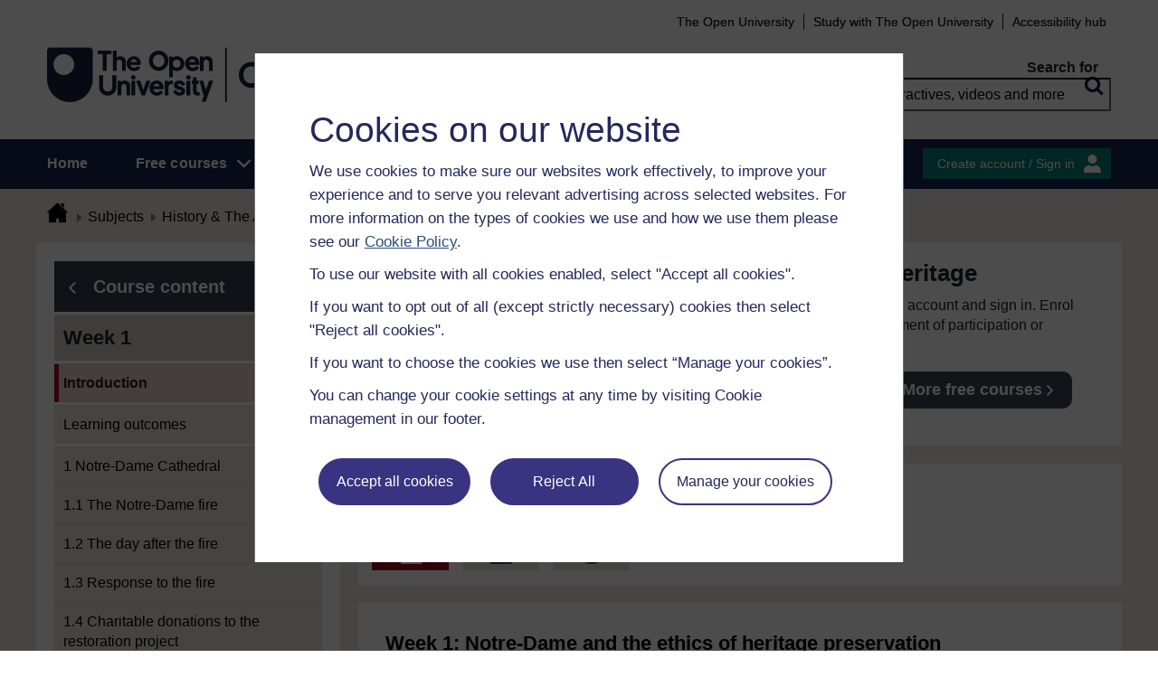

--- FILE ---
content_type: text/html; charset=utf-8
request_url: https://www.open.edu/openlearn/mod/oucontent/view.php?id=103626
body_size: 17521
content:
<!DOCTYPE html>

<html  dir="ltr" lang="en" xml:lang="en">
    <head>
        <title>The ethics of cultural heritage: Week 1: Introduction | OpenLearn - Open University</title>
        <meta http-equiv="X-UA-Compatible" content="IE=edge" /><meta name="identifier" content="HIW_1" /><meta name="viewport" content="width=device-width" /><meta property="og:site_name" content="Open Learning" /><meta property="og:title" content="The ethics of cultural heritage" /><meta property="og:type" content="Article" /><meta property="og:url" content="https://www.open.edu/openlearn/mod/oucontent/view.php?id=103626" /><meta property="og:description" content="This free course, The ethics of cultural heritage, provides the basic theory
behind the protection of cultural property in war zones and is presented in three parts: the protection of cultural ..." /><meta property="og:image" content="https://www.open.edu/openlearn/pluginfile.php/2469772/tool_ocwmanage/image/0/hiw_1_OLHP_786x400.jpg" /><meta property="twitter:card" content="Summary" /><meta property="twitter:title" content="The ethics of cultural heritage" /><meta property="twitter:description" content="This free course, The ethics of cultural heritage, provides the basic theory
behind the protection of cultural property in war zones and is presented in three parts: the protection of cultural ..." /><meta property="twitter:image" content="https://www.open.edu/openlearn/pluginfile.php/2469772/tool_ocwmanage/image/0/hiw_1_OLHP_786x400.jpg" />
        <meta http-equiv="Content-Type" content="text/html; charset=utf-8" />
<meta name="keywords" property="schema:keywords" content="moodle, The ethics of cultural heritage | OpenLearn" />
<link rel="stylesheet" type="text/css" href="https://www.open.edu/openlearn/theme/yui_combo.php?3.18.1/cssreset/cssreset-min.css&amp;3.18.1/cssfonts/cssfonts-min.css&amp;3.18.1/cssgrids/cssgrids-min.css&amp;3.18.1/cssbase/cssbase-min.css" /><link rel="stylesheet" type="text/css" href="https://www.open.edu/openlearn/theme/yui_combo.php?rollup/3.18.1/yui-moodlesimple-min.css" /><script id="firstthemesheet" type="text/css">/** Required in order to fix style inclusion problems in IE with YUI **/</script><link rel="stylesheet" type="text/css" href="https://www.open.edu/openlearn/theme/styles.php/openlearnng/1764755649_1764757457/all" />
<link rel="stylesheet" type="text/css" href="https://www.open.edu/openlearn/theme/openlearnng/style/course-modules.min.css" />
<link rel="stylesheet" type="text/css" href="https://www.open.edu/openlearn/theme/openlearnng/style/theme-cassiecookiewidget.css" />
<link rel="stylesheet" type="text/css" href="https://www.open.edu/openlearn/theme/openlearnng/style/user_tours.css" />
<script>
//<![CDATA[
var M = {}; M.yui = {};
M.pageloadstarttime = new Date();
M.cfg = {"wwwroot":"https:\/\/www.open.edu\/openlearn","apibase":"https:\/\/www.open.edu\/openlearn\/r.php\/api","homeurl":{},"sesskey":"F0ySgtesRN","sessiontimeout":"7200","sessiontimeoutwarning":"1200","themerev":"1764755649","slasharguments":1,"theme":"openlearnng","iconsystemmodule":"core\/icon_system_fontawesome","jsrev":"1764755649","admin":"admin","svgicons":true,"usertimezone":"Europe\/London","language":"ocw","courseId":6161,"courseContextId":1686363,"contextid":1749544,"contextInstanceId":103626,"langrev":1764755649,"templaterev":"1764755649","siteId":1,"userId":1};var yui1ConfigFn = function(me) {if(/-skin|reset|fonts|grids|base/.test(me.name)){me.type='css';me.path=me.path.replace(/\.js/,'.css');me.path=me.path.replace(/\/yui2-skin/,'/assets/skins/sam/yui2-skin')}};
var yui2ConfigFn = function(me) {var parts=me.name.replace(/^moodle-/,'').split('-'),component=parts.shift(),module=parts[0],min='-min';if(/-(skin|core)$/.test(me.name)){parts.pop();me.type='css';min=''}
if(module){var filename=parts.join('-');me.path=component+'/'+module+'/'+filename+min+'.'+me.type}else{me.path=component+'/'+component+'.'+me.type}};
YUI_config = {"debug":false,"base":"https:\/\/www.open.edu\/openlearn\/lib\/yuilib\/3.18.1\/","comboBase":"https:\/\/www.open.edu\/openlearn\/theme\/yui_combo.php?","combine":true,"filter":null,"insertBefore":"firstthemesheet","groups":{"yui2":{"base":"https:\/\/www.open.edu\/openlearn\/lib\/yuilib\/2in3\/2.9.0\/build\/","comboBase":"https:\/\/www.open.edu\/openlearn\/theme\/yui_combo.php?","combine":true,"ext":false,"root":"2in3\/2.9.0\/build\/","patterns":{"yui2-":{"group":"yui2","configFn":yui1ConfigFn}}},"moodle":{"name":"moodle","base":"https:\/\/www.open.edu\/openlearn\/theme\/yui_combo.php?m\/1764755649\/","combine":true,"comboBase":"https:\/\/www.open.edu\/openlearn\/theme\/yui_combo.php?","ext":false,"root":"m\/1764755649\/","patterns":{"moodle-":{"group":"moodle","configFn":yui2ConfigFn}},"filter":null,"modules":{"moodle-core-handlebars":{"condition":{"trigger":"handlebars","when":"after"}},"moodle-core-maintenancemodetimer":{"requires":["base","node"]},"moodle-core-notification":{"requires":["moodle-core-notification-dialogue","moodle-core-notification-alert","moodle-core-notification-confirm","moodle-core-notification-exception","moodle-core-notification-ajaxexception"]},"moodle-core-notification-dialogue":{"requires":["base","node","panel","escape","event-key","dd-plugin","moodle-core-widget-focusafterclose","moodle-core-lockscroll"]},"moodle-core-notification-alert":{"requires":["moodle-core-notification-dialogue"]},"moodle-core-notification-confirm":{"requires":["moodle-core-notification-dialogue"]},"moodle-core-notification-exception":{"requires":["moodle-core-notification-dialogue"]},"moodle-core-notification-ajaxexception":{"requires":["moodle-core-notification-dialogue"]},"moodle-core-actionmenu":{"requires":["base","event","node-event-simulate"]},"moodle-core-chooserdialogue":{"requires":["base","panel","moodle-core-notification"]},"moodle-core-dragdrop":{"requires":["base","node","io","dom","dd","event-key","event-focus","moodle-core-notification"]},"moodle-core-blocks":{"requires":["base","node","io","dom","dd","dd-scroll","moodle-core-dragdrop","moodle-core-notification"]},"moodle-core-lockscroll":{"requires":["plugin","base-build"]},"moodle-core-event":{"requires":["event-custom"]},"moodle-core_availability-form":{"requires":["base","node","event","event-delegate","panel","moodle-core-notification-dialogue","json"]},"moodle-course-dragdrop":{"requires":["base","node","io","dom","dd","dd-scroll","moodle-core-dragdrop","moodle-core-notification","moodle-course-coursebase","moodle-course-util"]},"moodle-course-util":{"requires":["node"],"use":["moodle-course-util-base"],"submodules":{"moodle-course-util-base":{},"moodle-course-util-section":{"requires":["node","moodle-course-util-base"]},"moodle-course-util-cm":{"requires":["node","moodle-course-util-base"]}}},"moodle-course-management":{"requires":["base","node","io-base","moodle-core-notification-exception","json-parse","dd-constrain","dd-proxy","dd-drop","dd-delegate","node-event-delegate"]},"moodle-course-categoryexpander":{"requires":["node","event-key"]},"moodle-form-shortforms":{"requires":["node","base","selector-css3","moodle-core-event"]},"moodle-form-dateselector":{"requires":["base","node","overlay","calendar"]},"moodle-question-searchform":{"requires":["base","node"]},"moodle-question-chooser":{"requires":["moodle-core-chooserdialogue"]},"moodle-availability_completion-form":{"requires":["base","node","event","moodle-core_availability-form"]},"moodle-availability_coursecompleted-form":{"requires":["base","node","event","moodle-core_availability-form"]},"moodle-availability_dar-form":{"requires":["base","node","event","moodle-core_availability-form"]},"moodle-availability_date-form":{"requires":["base","node","event","io","moodle-core_availability-form"]},"moodle-availability_grade-form":{"requires":["base","node","event","moodle-core_availability-form"]},"moodle-availability_group-form":{"requires":["base","node","event","moodle-core_availability-form"]},"moodle-availability_grouping-form":{"requires":["base","node","event","moodle-core_availability-form"]},"moodle-availability_mobileapp-form":{"requires":["base","node","event","moodle-core_availability-form"]},"moodle-availability_otheractivity-form":{"requires":["base","node","event","moodle-core_availability-form"]},"moodle-availability_profile-form":{"requires":["base","node","event","moodle-core_availability-form"]},"moodle-mod_assign-history":{"requires":["node","transition"]},"moodle-mod_customcert-rearrange":{"requires":["dd-delegate","dd-drag"]},"moodle-mod_forumng-savecheck":{"requires":["base","node","io","moodle-core-notification-alert"]},"moodle-mod_quiz-quizbase":{"requires":["base","node"]},"moodle-mod_quiz-toolboxes":{"requires":["base","node","event","event-key","io","moodle-mod_quiz-quizbase","moodle-mod_quiz-util-slot","moodle-core-notification-ajaxexception"]},"moodle-mod_quiz-dragdrop":{"requires":["base","node","io","dom","dd","dd-scroll","moodle-core-dragdrop","moodle-core-notification","moodle-mod_quiz-quizbase","moodle-mod_quiz-util-base","moodle-mod_quiz-util-page","moodle-mod_quiz-util-slot","moodle-course-util"]},"moodle-mod_quiz-modform":{"requires":["base","node","event"]},"moodle-mod_quiz-util":{"requires":["node","moodle-core-actionmenu"],"use":["moodle-mod_quiz-util-base"],"submodules":{"moodle-mod_quiz-util-base":{},"moodle-mod_quiz-util-slot":{"requires":["node","moodle-mod_quiz-util-base"]},"moodle-mod_quiz-util-page":{"requires":["node","moodle-mod_quiz-util-base"]}}},"moodle-mod_quiz-autosave":{"requires":["base","node","event","event-valuechange","node-event-delegate","io-form","datatype-date-format"]},"moodle-mod_quiz-questionchooser":{"requires":["moodle-core-chooserdialogue","moodle-mod_quiz-util","querystring-parse"]},"moodle-message_airnotifier-toolboxes":{"requires":["base","node","io"]},"moodle-report_eventlist-eventfilter":{"requires":["base","event","node","node-event-delegate","datatable","autocomplete","autocomplete-filters"]},"moodle-report_loglive-fetchlogs":{"requires":["base","event","node","io","node-event-delegate"]},"moodle-gradereport_history-userselector":{"requires":["escape","event-delegate","event-key","handlebars","io-base","json-parse","moodle-core-notification-dialogue"]},"moodle-qbank_editquestion-chooser":{"requires":["moodle-core-chooserdialogue"]},"moodle-tool_lp-dragdrop-reorder":{"requires":["moodle-core-dragdrop"]},"moodle-assignfeedback_editpdf-editor":{"requires":["base","event","node","io","graphics","json","event-move","event-resize","transition","querystring-stringify-simple","moodle-core-notification-dialog","moodle-core-notification-alert","moodle-core-notification-warning","moodle-core-notification-exception","moodle-core-notification-ajaxexception"]}}},"gallery":{"name":"gallery","base":"https:\/\/www.open.edu\/openlearn\/lib\/yuilib\/gallery\/","combine":true,"comboBase":"https:\/\/www.open.edu\/openlearn\/theme\/yui_combo.php?","ext":false,"root":"gallery\/1764755649\/","patterns":{"gallery-":{"group":"gallery"}}}},"modules":{"core_filepicker":{"name":"core_filepicker","fullpath":"https:\/\/www.open.edu\/openlearn\/lib\/javascript.php\/1764755649\/repository\/filepicker.js","requires":["base","node","node-event-simulate","json","async-queue","io-base","io-upload-iframe","io-form","yui2-treeview","panel","cookie","datatable","datatable-sort","resize-plugin","dd-plugin","escape","moodle-core_filepicker","moodle-core-notification-dialogue"]},"core_comment":{"name":"core_comment","fullpath":"https:\/\/www.open.edu\/openlearn\/lib\/javascript.php\/1764755649\/comment\/comment.js","requires":["base","io-base","node","json","yui2-animation","overlay","escape"]}},"logInclude":[],"logExclude":[],"logLevel":null};
M.yui.loader = {modules: {}};

//]]>
</script>
<link rel="alternate" type="application/rdf+xml" title="Week 1: Notre-Dame and the ethics of heritage preservation" href="https://www.open.edu/openlearn/mod/oucontent/view.php?id=103626&amp;format=rdf" /><link rel="shortcut icon" href="https://www.open.edu/openlearn/theme/image.php/openlearnng/theme_openlearnng/1764755649/favicons/favicon16" type="image/x-icon">
<link rel="icon" href="https://www.open.edu/openlearn/theme/image.php/openlearnng/theme_openlearnng/1764755649/favicons/favicon48" sizes="48x48">
<link rel="icon" href="https://www.open.edu/openlearn/theme/image.php/openlearnng/theme_openlearnng/1764755649/favicons/favicon96" sizes="96x96">
<link rel="icon" href="https://www.open.edu/openlearn/theme/image.php/openlearnng/theme_openlearnng/1764755649/favicons/favicon144" sizes="144x144">
        <script type="text/javascript" src="https://www.open.edu/openlearn/theme/openlearnng/js/includes/ou-header.js"></script><script type="text/javascript">if (typeof window.ou_sitestat=='function')ou_sitestat()</script><script>
var olcookies = {
    getCookie : (cookieName)  => {
		var name = cookieName + "=";
		var ca = document.cookie.split(';');
		for (var i = 0; i < ca.length; i++) {
			var c = ca[i].trim();
			if ((c.indexOf(name)) == 0) {
				console.log("found");
				return c.substr(name.length);
			}

		}
		console.log("not found");
		return null;
    }
};	
</script>

<!-- Google Tag Manager -->
<script>(function(w,d,s,l,i){w[l]=w[l]||[];w[l].push({'gtm.start':
new Date().getTime(),event:'gtm.js'});var f=d.getElementsByTagName(s)[0],
j=d.createElement(s),dl=l!='dataLayer'?'&l='+l:'';j.async=true;j.src=
'https://sgtm.open.ac.uk/gtm.js?id='+i+dl;f.parentNode.insertBefore(j,f);
})(window,document,'script','dataLayer','GTM-PPS2SH');</script>
<!-- End Google Tag Manager -->  <!-- Facebook Pixel Code -->
<script>
if (olcookies.getCookie('OLPersonalisationCookie') === 'Yes') {

    !function(f,b,e,v,n,t,s){if(f.fbq)return;n=f.fbq=function(){n.callMethod?
      n.callMethod.apply(n,arguments):n.queue.push(arguments)};if(!f._fbq)f._fbq=n;
      n.push=n;n.loaded=!0;n.version='2.0';n.queue=[];t=b.createElement(e);t.async=!0;
      t.src=v;s=b.getElementsByTagName(e)[0];s.parentNode.insertBefore(t,s)}(window,
      document,'script','https://connect.facebook.net/en_US/fbevents.js');

    fbq('init', '431808447194984'); // Insert your pixel ID here.
    fbq('track', 'PageView');
}
</script>
<!-- DO NOT MODIFY -->
<!-- End Facebook Pixel Code -->
        
        <script>(function(){const a="30",b="36",c="CassieSubmittedConsent",d=document;d.addEventListener(c,function(e){if(e){let f=e.detail;for(let i=0;i<f.length;i++){let g=f[i];if(g.channelId==a&&g.statementId==b&&g.isOptIn===true){if(typeof window.dataLayer!=="undefined"){window.dataLayer.push({event:"analytics-consent-given"})}}}}},!0)})();(function(){const a=window.location.pathname,b=a.endsWith("/openlearn/index.php")||a==="/openlearn/index.php",c=new URLSearchParams(window.location.search),d=c.get("wrlo");if(!b||!d)return;const e=()=>{const f=document.cookie.split(";").reduce((g,h)=>{let [i,...j]=h.trim().split("=");g[i]=j.join("=");return g},{}),k=Object.keys(f).find(l=>l.startsWith("SyrenisCookieFormConsent")),m=Object.keys(f).find(l=>l.startsWith("SyrenisCookieConsentDate"));if(!k||!m)return;const n=f[k],o=f[m],p=parseInt(o,10);if(isNaN(p)||p>=Date.now())return;let q=decodeURIComponent(d),r=window.location.origin,s=r+q;clearInterval(t),window.location.href=s};const t=setInterval(e,1000)})();</script>
<script src="https://cscript-cdn-irl.cassiecloud.com/loader.js"></script>
<script>var cassieSettings={widgetProfileId:3,languageCode:"",licenseKey:"E5C43C03-1803-4AA5-99AD-16D40EAF2622",region:"irl",environment:"production"};window.CassieWidgetLoader=new CassieWidgetLoaderModule(cassieSettings);</script>
    </head>
    <body class="format-studyplan oucontent-hq  path-mod path-mod-oucontent chrome dir-ltr lang-ocw yui-skin-sam yui3-skin-sam www-open-edu--openlearn pagelayout-standard course-6161 context-1749544 cmid-103626 cm-type-oucontent category-15 theme ocwmanage-type-course ou-variant-ouice  not-logged-in ocwmanage-type-course-unit" prefix="schema: http://schema.org/" typeof="http://schema.org/WebPage" id="page-mod-oucontent-view" data-lang="ocw">
        <noscript><img height="1" width="1" style="display:none" alt="" src="https://www.facebook.com/tr?id=431808447194984&ev=PageView&noscript=1"/></noscript>
        <div class="top_wrapper">
            <div>
    <a class="visually-hidden-focusable" href="#maincontent">Skip to main content</a>
</div><script src="https://www.open.edu/openlearn/lib/javascript.php/1764755649/lib/polyfills/polyfill.js"></script>
<script src="https://www.open.edu/openlearn/theme/yui_combo.php?rollup/3.18.1/yui-moodlesimple-min.js"></script><script src="https://www.open.edu/openlearn/lib/javascript.php/1764755649/lib/javascript-static.js"></script>
<script>
//<![CDATA[
document.body.className += ' jsenabled';
//]]>
</script>


<!-- Google Tag Manager (noscript) -->
<noscript><iframe src=https://sgtm.open.ac.uk/ns.html?id=GTM-PPS2SH
height="0" width="0" style="display:none;visibility:hidden"></iframe></noscript>
<!-- End Google Tag Manager (noscript) -->
            <script>
                //<![CDATA[
                document.body.className += ' jsenabled';
                var courseoverviewurl = "https://www.open.edu/openlearn/history-the-arts/the-ethics-cultural-heritage/content-section-overview",
                        facebookappid = "725303974586022",
                        googleappid = "",
                        olngcourseid = "6161";
                //]]>
            </script>
        </div>
        <div id="wrapper">
            <div id="main_wrapper">
                <div class="header-wrapper">
                    <div class="top_nav_right mobile">
                        <ul>
                            <li class="first">
                                <a href="https://www.open.ac.uk" target="_blank">The Open University</a>
                            </li>
                            <li class="moodule-logined">
                                <a href="https://about.open.ac.uk/strategy-and-policies/policies-and-statements/website-accessibility-open-university" target="_blank">
                                    Accessibility hub
                                </a>
                            </li>
                            <li class="userinfo moodule-logined"><span>Guest user  </span> / <a href="https://www.open.edu/openlearn/local/ocwcontroller/logout.php?url=https%3A%2F%2Fwww.open.edu%2Fopenlearn%2Fmod%2Foucontent%2Fview.php%3Fid%3D103626" class="ou_silver openlearnng_signin_signout sign_out_button">Sign out</a></li>
                            <li class="moodule-not-login"><a href="https://www.open.ac.uk/courses" target="_blank">Study with The Open University</a></li>
                            <li class="moodule-not-login">
                                <a href="https://about.open.ac.uk/strategy-and-policies/policies-and-statements/website-accessibility-open-university" target="_blank">
                                    Accessibility hub
                                </a>
                            </li>                        </ul>
                    </div>
                    <div class="mobile-banner">
                        <div class="banner-header waiting-js d-none" data-server-time="1768886311" data-from="0" data-until="0">
    <div class="banner-header-inner">
        <div class="container clearfix">
            <a class="btn-close btn-close-banner-header
                emulate-link-focus" tabindex="0">Close</a>
            <p>OpenLearn will be unavailable from 8am to 10.30am on Wednesday 3 December due to scheduled maintenance.</p>
        </div>
    </div>
</div>
                    </div>
                    <div class="header_content">
                        <div class="scroll_header">
                            <div id="top_header" class="ousearch-noindex" data-menutoggle="Menu toggle">
                                <aside class="container clearfix" aria-label="Header link">
                                    <a id="ou-skip" href="#ou-content">Skip to content</a>
                                    <ul id="sbhsnavigation">
                                        <li class="first">
                                            <a href="https://www.open.ac.uk" target="_blank">The Open University</a>
                                        </li>
                                        <li class="moodule-logined">
                                            <a href="https://about.open.ac.uk/strategy-and-policies/policies-and-statements/website-accessibility-open-university" target="_blank">
                                                Accessibility hub
                                            </a>
                                        </li>
                                        <li class="userinfo moodule-logined"><span>Guest user  </span> / <a href="https://www.open.edu/openlearn/local/ocwcontroller/logout.php?url=https%3A%2F%2Fwww.open.edu%2Fopenlearn%2Fmod%2Foucontent%2Fview.php%3Fid%3D103626" class="ou_silver openlearnng_signin_signout sign_out_button">Sign out</a></li>
                                        <li class="moodule-not-login"><a href="https://www.open.ac.uk/courses" target="_blank">Study with The Open University</a></li>
                                        <li class="moodule-not-login">
                                            <a href="https://about.open.ac.uk/strategy-and-policies/policies-and-statements/website-accessibility-open-university" target="_blank">
                                                Accessibility hub
                                            </a>
                                        </li>                                    </ul>
                                </aside>
                            </div>
                            <div class="banner-header waiting-js d-none" data-server-time="1768886311" data-from="0" data-until="0">
    <div class="banner-header-inner">
        <div class="container clearfix">
            <a class="btn-close btn-close-banner-header
                emulate-link-focus" tabindex="0">Close</a>
            <p>OpenLearn will be unavailable from 8am to 10.30am on Wednesday 3 December due to scheduled maintenance.</p>
        </div>
    </div>
</div>
                            <header id="main_header" class="container ousearch-noindex" aria-label="Site header">
                                <div class="row g-0">
                                    <div class="col-lg-7 logo-images">
                                        <div class="main-logo">
                                            <a href="https://www.open.edu/openlearn" title="OpenLearn" rel="home" class="logo-main"> </a>
                                        </div>                                    </div>
                                    <div class="col-lg-5 float-end search_box_wrapper">
                                        <div class="main_search">
                                            <form role="search" aria-label="Free courses, interactives, videos" aria-labelledby="main_search_header_label" method="GET"  name="main_search_form" action="https://www.open.edu/openlearn/search-results">
                                                <fieldset>
                                                    <span id="main_search_header_label" class="sr-only">header search</span>
                                                    <label for="main_search_text_header"
                                                           class="main_search_label">Search for</label>
                                                    <input type="text" id="main_search_text_header" class="main_search_text" name="as_q" placeholder="Free courses, interactives, videos and more" value=""/>
                                                    <input type="hidden" name="action" value="1"/>
                                                    <button type="submit" class="search icon-search" title="Search">
                                                        <span>Search</span>
                                                    </button>
                                                </fieldset>
                                            </form>
                                        </div>
                                    </div>
                                </div>
                            </header>
                            <div id="nav-bar" class="clearfix">
                                <div class="container">
                                    <nav aria-label="Main site" id="mainMenu-left" class="mainMenu">
                                        <ul class="mainMenuList mb-menu">
                                            <li class="menu first"><a class="menu-link" href="https://www.open.edu/openlearn">Home</a></li>
                                            <li class="menu dropdown-header">
                                                <a role="button" class="menu-link" href="https://www.open.edu/openlearn/free-courses/full-catalogue">Free courses</a>
                                                <button class="dropdown-toggle" type="button" aria-expanded="false" tabindex="-1">
                                                    <span class="icons icon-DownArrow"></span>
                                                </button>
                                                <ul class="dropdown-menu subMenuList">
                                                    <li class="menu"><a class="menu-sub-link" href="https://www.open.edu/openlearn/free-courses/full-catalogue"><span>All our free courses</span></a></li>
                                                    <li class="menu"><a class="menu-sub-link" href="https://www.open.edu/openlearn/badged-courses"><span>Badged courses</span></a></li>
                                                    <li class="menu"><a class="menu-sub-link" href="https://www.open.edu/openlearn/about-openlearn/try"><span>Why study a free course on OpenLearn?</span></a></li>
                                                    <li class="menu"><a class="menu-sub-link" href="https://www.open.edu/openlearn/free-courses/advantages-signing-on-free-course"><span>Advantages of enrolling on a free course</span></a>
                                                    </li>
                                                    <li class="menu"><a class="menu-sub-link" href="https://www.open.edu/openlearn/about-openlearn/frequently-asked-questions-on-openlearn"><span>Frequently asked questions</span></a>
                                                    </li>
                                                    <li class="menu"><a class="menu-sub-link" href="https://www.open.edu/openlearn/about-openlearn/study"><span>Study with The Open University</span></a></li>
                                                </ul>
                                            </li>
                                            <li class="menu"><a class="menu-link" href="https://www.open.edu/openlearn/subject-information">Subjects</a></li>
                                            <li class="menu"><a class="menu-link" href="https://www.open.edu/openlearn/study-skills">Study skills</a></li>
                                            <li class="menu"><a class="menu-link" href="https://www.open.edu/openlearn/work-skills">Work skills</a></li>
                                            <li class="menu"><a class="menu-link" href="https://www.open.edu/openlearn/about-openlearn/frequently-asked-questions-on-openlearn">Help</a></li>
                                            <li class="menu menu-accessbility last"><a class="menu-link" href="https://about.open.ac.uk/strategy-and-policies/policies-and-statements/website-accessibility-open-university">Accessibility hub</a></li>
                                                <li class="menu-signin last"><a href="https://www.open.edu/openlearn/local/ousaml/loginsaml.php">Sign in</a></li>
                                        </ul>
                                    </nav>
                                    <div id="mainMenu-right" class="mainMenu">
                                        <div class="mainMenu-list">
                                            <div class="block-content signin">
                                                <a href="https://www.open.edu/openlearn/local/ousaml/loginsaml.php?url=https%3A%2F%2Fwww.open.edu%2Fopenlearn%2Fmod%2Foucontent%2Fview.php%3Fid%3D103626" class="openlearnng_signin_signout btn-sidebar btn-olive" title="Create account / Sign in">Create account / Sign in</a>
                                            </div>
                                        </div>                                    </div>
                                </div>
                            </div>
                        </div>
                        <div class="sticky_header">
                            <div class="top_sticky">
                                <a href="https://www.open.edu/openlearn" class="logo-on-sticky" title="OpenLearn">
                                        <img src="//www.open.edu/openlearn/pluginfile.php/1/theme_openlearnng/stickylogo/0/opl_sticky_header.svg" alt="ahihi OpenLearn"/>
                                </a>
                                <div class="top_nav_right">
                                    <ul>
                                        <li class="first">
                                            <a href="https://www.open.ac.uk" target="_blank">The Open University</a>
                                        </li>
                                        <li class="moodule-logined">
                                            <a href="https://about.open.ac.uk/strategy-and-policies/policies-and-statements/website-accessibility-open-university" target="_blank">
                                                Accessibility hub
                                            </a>
                                        </li>
                                        <li class="userinfo moodule-logined"><span>Guest user  </span> / <a href="https://www.open.edu/openlearn/local/ocwcontroller/logout.php?url=https%3A%2F%2Fwww.open.edu%2Fopenlearn%2Fmod%2Foucontent%2Fview.php%3Fid%3D103626" class="ou_silver openlearnng_signin_signout sign_out_button">Sign out</a></li>
                                        <li class="moodule-not-login"><a href="https://www.open.ac.uk/courses" target="_blank">Study with The Open University</a></li>
                                        <li class="moodule-not-login">
                                            <a href="https://about.open.ac.uk/strategy-and-policies/policies-and-statements/website-accessibility-open-university" target="_blank">
                                                Accessibility hub
                                            </a>
                                        </li>                                    </ul>
                                </div>
                            </div>
                            <div class="banner-header waiting-js d-none" data-server-time="1768886311" data-from="0" data-until="0">
    <div class="banner-header-inner">
        <div class="container clearfix">
            <a class="btn-close btn-close-banner-header
                emulate-link-focus" tabindex="0">Close</a>
            <p>OpenLearn will be unavailable from 8am to 10.30am on Wednesday 3 December due to scheduled maintenance.</p>
        </div>
    </div>
</div>
                            <div class="main_sticky">
                                <div class="pull-left">
                                    <a href="https://www.open.edu/openlearn" class="icon_link hslogo_fixed logo-image" title="OpenLearn">
                                            <img src="//www.open.edu/openlearn/pluginfile.php/1/theme_openlearnng/stickylogo/0/opl_sticky_header.svg" alt="OpenLearn"/>
                                    </a>
                                </div>
                                <nav aria-label="Main site sticky" class="menu_toggle">
                                    <ul class="mainMenuList mb-menu">
                                        <li class="menu first"><a class="menu-link" href="https://www.open.edu/openlearn">Home</a></li>
                                        <li class="menu dropdown-header">
                                            <a role="button" class="menu-link" href="https://www.open.edu/openlearn/free-courses/full-catalogue">Free courses</a>
                                            <button class="dropdown-toggle" type="button" aria-expanded="false" tabindex="-1">
                                                <span class="icons icon-DownArrow"></span>
                                            </button>
                                            <ul class="dropdown-menu subMenuList">
                                                <li class="menu"><a class="menu-sub-link" href="https://www.open.edu/openlearn/free-courses/full-catalogue"><span>All our free courses</span></a></li>
                                                <li class="menu"><a class="menu-sub-link" href="https://www.open.edu/openlearn/badged-courses"><span>Badged courses</span></a></li>
                                                <li class="menu"><a class="menu-sub-link" href="https://www.open.edu/openlearn/about-openlearn/try"><span>Why study a free course on OpenLearn?</span></a></li>
                                                <li class="menu"><a class="menu-sub-link" href="https://www.open.edu/openlearn/free-courses/advantages-signing-on-free-course"><span>Advantages of enrolling on a free course</span></a>
                                                </li>
                                                <li class="menu"><a class="menu-sub-link" href="https://www.open.edu/openlearn/about-openlearn/frequently-asked-questions-on-openlearn"><span>Frequently asked questions</span></a>
                                                </li>
                                                <li class="menu"><a class="menu-sub-link" href="https://www.open.edu/openlearn/about-openlearn/study"><span>Study with The Open University</span></a></li>
                                            </ul>
                                        </li>
                                        <li class="menu"><a class="menu-link" href="https://www.open.edu/openlearn/subject-information">Subjects</a></li>
                                        <li class="menu"><a class="menu-link" href="https://www.open.edu/openlearn/study-skills">Study skills</a></li>
                                        <li class="menu"><a class="menu-link" href="https://www.open.edu/openlearn/work-skills">Work skills</a></li>
                                        <li class="menu"><a class="menu-link" href="https://www.open.edu/openlearn/about-openlearn/frequently-asked-questions-on-openlearn">Help</a></li>
                                        <li class="menu menu-accessbility last"><a class="menu-link" href="https://about.open.ac.uk/strategy-and-policies/policies-and-statements/website-accessibility-open-university">Accessibility hub</a></li>
                                            <li class="menu-signin last"><a href="https://www.open.edu/openlearn/local/ousaml/loginsaml.php">Sign in</a></li>
                                    </ul>
                                </nav>
                                <div class="search_user">
                                    <div rel="ham_menu" class="link_menu icon_link"><a href="javascript:void(0)" title="Menu" class="hambuger-rounded"><span>Menu</span></a></div>
                                        <div rel="account" class="link_account icon_link"><a href="javascript:void(0)" title="Create account / Sign in"><span class="icon-people"></span></a></div>
                                    <div rel="search_box" class="link_search icon_link"><a href="javascript:void(0)" title="Search"><span class="icon-search"></span></a></div>
                                </div>
                            </div>
                            <div class="search_box box_form">
                                <div class="main_search">
                                    <form role="search" aria-label="Free courses, interactives, videos" aria-labelledby="main_search_header_sticky_label" method="GET"  name="main_search_form" action="https://www.open.edu/openlearn/search-results">
                                        <fieldset>
                                            <span  id="main_search_header_sticky_label" class="sr-only">sticky search</span>
                                            <label for="main_search_text_header_sticky" class="main_search_label">Search for</label>
                                            <input type="text" id="main_search_text_header_sticky" class="main_search_text" name="as_q"
                                                   placeholder="Search OpenLearn" value=""/>
                                            <input type="hidden" name="action" value="1"/>
                                            <button type="submit" class="search icon-search" title="Search">
                                                <span>Search</span>
                                            </button>
                                        </fieldset>
                                    </form>
                                </div>
                            </div>
                            <div class="account box_form">
                                <h2>My OpenLearn Profile</h2>
                                <div class="create_account">
                                    <p>Personalise your OpenLearn profile, save your favourite content and get recognition for your learning</p>
                                    <div class="btn-box">
                                            <a href="https://www.open.edu/openlearn/local/ousaml/loginsaml.php?url=https%3A%2F%2Fwww.open.edu%2Fopenlearn%2Fmod%2Foucontent%2Fview.php%3Fid%3D103626" class="button btn btn-green">Create account / Sign in<span class="icons icon-arrow-white-right"></span></a>
                                    </div>
                                </div>
                            </div>
                        </div>
                    </div>
                </div>

                <div id="content_wrapper" class="responsive_page
                
                ">
                    <!--googleoff: all-->
                    
                    <div id="breadcrumbs-block" class="clearfix" >
                        <div class="container">
                            <nav id="breadcrumbs" class="clearfix ousearch-noindex" aria-label="Breadcrumb">
                                <ul>
                                    <li class="first"></li>
                                    <li class="first"><a href="https://www.open.edu/openlearn" title="Home"><span class="icon-home_icon"></span></a></li><li><a href="https://www.open.edu/openlearn/subject-information">Subjects</a></li><li><a href="https://www.open.edu/openlearn/history-the-arts">History & The Arts</a></li><li><a href="https://www.open.edu/openlearn/history-the-arts/free-courses">Free courses</a></li><li><a href="https://www.open.edu/openlearn/history-the-arts/the-ethics-cultural-heritage/content-section-overview">The ethics of cultural heritage</a></li><li>Week 1: Notre-Dame and the ethics of ...</li>
                                </ul>
                            </nav>
                        </div>
                    </div>
                    <!--googleon: all-->
                    <div class="content-wrapper">
                            <div id="page" class="hide"></div>
                            <div id="main_content_wrapper" class="main_content_wrapper show-left clearfix  course-detail-page">
                                <div class="wrapper-has-sidebar">
                                        <div class="region region-left color-red">
                                            <nav class="toc-sidebar-block" aria-labelledby="course-nav"><div class="toc-sidebar-title"><h2><a href="https://www.open.edu/openlearn/history-the-arts/the-ethics-cultural-heritage/content-section-overview?active-tab=content-tab"><span class="arrow-left icon-left-arrow"></span><span id="course-nav">Course content</span></a></h2></div><div class="toc-list" id="toc"><ul class='d-none' data-week='0' data-mainweek='1' class="accordionList"><li class="oucontent-week-title"><div><span><strong>Week 1: Notre-Dame and the ethics of heritage preservation</strong></span></div></li><li><a href="https://www.open.edu/openlearn/mod/oucontent/view.php?id=103627"><div><span class="oucontent-tree-menu-title">Introduction</span></div></a></li><li><a href="https://www.open.edu/openlearn/mod/oucontent/view.php?id=103627&amp;section=__learningoutcomes"><div><span class="oucontent-tree-menu-title">Learning outcomes</span></div></a></li><li><a href="https://www.open.edu/openlearn/mod/oucontent/view.php?id=103627&amp;section=__acknowledgements"><div><span class="oucontent-tree-menu-title">Acknowledgements</span></div></a></li></ul><ul class='' data-week='1' data-mainweek='1' class="accordionList"><li class="oucontent-week-title"><div><span><strong>Week 1</strong></span></div></li><li class="oucontent-tree-current "><span class="accesshide">Current section: </span><div><span class="oucontent-tree-menu-title">Introduction</span></div></li><li><a href="https://www.open.edu/openlearn/mod/oucontent/view.php?id=103626&amp;section=__learningoutcomes"><div><span class="oucontent-tree-menu-title">Learning outcomes</span></div></a></li><li><a href="https://www.open.edu/openlearn/mod/oucontent/view.php?id=103626&amp;section=1"><div><span class="oucontent-tree-menu-title">1 Notre-Dame Cathedral</span></div></a><ul class='' data-week='1' data-mainweek='1' class="accordionList"><li><a href="https://www.open.edu/openlearn/mod/oucontent/view.php?id=103626&amp;section=1.1"><div><span class="oucontent-tree-menu-title">1.1 The Notre-Dame fire</span></div></a></li><li><a href="https://www.open.edu/openlearn/mod/oucontent/view.php?id=103626&amp;section=1.2"><div><span class="oucontent-tree-menu-title">1.2 The day after the fire</span></div></a></li><li><a href="https://www.open.edu/openlearn/mod/oucontent/view.php?id=103626&amp;section=1.3"><div><span class="oucontent-tree-menu-title">1.3 Response to the fire</span></div></a></li><li><a href="https://www.open.edu/openlearn/mod/oucontent/view.php?id=103626&amp;section=1.4"><div><span class="oucontent-tree-menu-title">1.4 Charitable donations to the restoration project</span></div></a></li></ul></li><li><a href="https://www.open.edu/openlearn/mod/oucontent/view.php?id=103626&amp;section=2"><div><span class="oucontent-tree-menu-title">2 The debate about rebuilding Notre-Dame</span></div></a><ul class='' data-week='1' data-mainweek='1' class="accordionList"><li><a href="https://www.open.edu/openlearn/mod/oucontent/view.php?id=103626&amp;section=2.1"><div><span class="oucontent-tree-menu-title">2.1 The &#x2018;It&#x2019;s my money&#x2019; response (part 1)</span></div></a></li><li><a href="https://www.open.edu/openlearn/mod/oucontent/view.php?id=103626&amp;section=2.2"><div><span class="oucontent-tree-menu-title">2.2 The &#x2018;It&#x2019;s my money&#x2019; response (part 2)</span></div></a><ul class='' data-week='1' data-mainweek='1' class="accordionList"><li><a href="https://www.open.edu/openlearn/mod/oucontent/view.php?id=103626&amp;section=2.2.1"><div><span class="oucontent-tree-menu-title">The French government</span></div></a></li></ul></li><li><a href="https://www.open.edu/openlearn/mod/oucontent/view.php?id=103626&amp;section=2.3"><div><span class="oucontent-tree-menu-title">2.3 The economic justification for rebuilding</span></div></a></li><li><a href="https://www.open.edu/openlearn/mod/oucontent/view.php?id=103626&amp;section=2.4"><div><span class="oucontent-tree-menu-title">2.4 The heritage value justification for rebuilding</span></div></a></li><li><a href="https://www.open.edu/openlearn/mod/oucontent/view.php?id=103626&amp;section=2.5"><div><span class="oucontent-tree-menu-title">2.5 Can heritage values outweigh the value of human lives?</span></div></a></li></ul></li><li><a href="https://www.open.edu/openlearn/mod/oucontent/view.php?id=103626&amp;section=3"><div><span class="oucontent-tree-menu-title">3 This week&#x2019;s quiz</span></div></a></li><li><a href="https://www.open.edu/openlearn/mod/oucontent/view.php?id=103626&amp;section=4"><div><span class="oucontent-tree-menu-title">4 Week 1 summary</span></div></a></li><li><a href="https://www.open.edu/openlearn/mod/oucontent/view.php?id=103626&amp;section=__references"><div><span class="oucontent-tree-menu-title">References</span></div></a></li><li><a href="https://www.open.edu/openlearn/mod/oucontent/view.php?id=103626&amp;section=__acknowledgements"><div><span class="oucontent-tree-menu-title">Acknowledgements</span></div></a></li></ul><ul class='' data-week='1' data-mainweek='1' class="course-section-modinfo"><li class="oucontent-read-excluded" id="module-105666"><a href="https://www.open.edu/openlearn/mod/quiz/view.php?id=105666"><span class="oucontent-read-icon-wrapper"></span><span class="not-oucontent-menu"><div class="activity-instance d-flex flex-column">
        <div class="activitytitle media  modtype_quiz position-relative align-self-start">
            <div class="courseicon align-self-start">
                        <div class="activity-icon activityiconcontainer smaller assessment  courseicon align-self-start me-2">
                            <img
                                src="https://www.open.edu/openlearn/theme/image.php/openlearnng/quiz/1764755649/monologo?filtericon=1"
                                class="activityicon "
                                data-region="activity-icon"
                                data-id=""
                                alt=""
                                
                            >
                        </div>
            </div>
            <div class="media-body align-self-center">
                <div class="activityname">
                                        <span class="instancename">Week 1 Quiz </span>    
                            
                </div>
            </div>
        </div>
    </div></span></a></li></ul><ul class='d-none' data-week='2' data-mainweek='1' class="accordionList"><li class="oucontent-week-title"><div><span><strong>Week 2</strong></span></div></li><li><a href="https://www.open.edu/openlearn/mod/oucontent/view.php?id=103660"><div><span class="oucontent-tree-menu-title">Introduction</span></div></a></li><li><a href="https://www.open.edu/openlearn/mod/oucontent/view.php?id=103660&amp;section=__learningoutcomes"><div><span class="oucontent-tree-menu-title">Learning outcomes</span></div></a></li><li><a href="https://www.open.edu/openlearn/mod/oucontent/view.php?id=103660&amp;section=1"><div><span class="oucontent-tree-menu-title">1 Introduction to the basic dilemma in war</span></div></a></li><li><a href="https://www.open.edu/openlearn/mod/oucontent/view.php?id=103660&amp;section=2"><div><span class="oucontent-tree-menu-title">2 Monte Cassino Abbey</span></div></a><ul class='d-none' data-week='2' data-mainweek='1' class="accordionList"><li><a href="https://www.open.edu/openlearn/mod/oucontent/view.php?id=103660&amp;section=2.1"><div><span class="oucontent-tree-menu-title">2.1 The destruction of Monte Cassino</span></div></a></li></ul></li><li><a href="https://www.open.edu/openlearn/mod/oucontent/view.php?id=103660&amp;section=3"><div><span class="oucontent-tree-menu-title">3 The Hague Convention (1954)</span></div></a><ul class='d-none' data-week='2' data-mainweek='1' class="accordionList"><li><a href="https://www.open.edu/openlearn/mod/oucontent/view.php?id=103660&amp;section=3.1"><div><span class="oucontent-tree-menu-title">3.1 Applying Hague Convention Guidelines</span></div></a></li><li><a href="https://www.open.edu/openlearn/mod/oucontent/view.php?id=103660&amp;section=3.2"><div><span class="oucontent-tree-menu-title">3.2 The Hague Convention in practice</span></div></a></li></ul></li><li><a href="https://www.open.edu/openlearn/mod/oucontent/view.php?id=103660&amp;section=4"><div><span class="oucontent-tree-menu-title">4 Arguments for and against protecting cultural property in war</span></div></a><ul class='d-none' data-week='2' data-mainweek='1' class="accordionList"><li><a href="https://www.open.edu/openlearn/mod/oucontent/view.php?id=103660&amp;section=4.1"><div><span class="oucontent-tree-menu-title">4.1 The humanitarian position</span></div></a></li><li><a href="https://www.open.edu/openlearn/mod/oucontent/view.php?id=103660&amp;section=4.2"><div><span class="oucontent-tree-menu-title">4.2 The force-multiplier argument</span></div></a></li><li><a href="https://www.open.edu/openlearn/mod/oucontent/view.php?id=103660&amp;section=4.3"><div><span class="oucontent-tree-menu-title">4.3 The heritage value justification (again)</span></div></a></li></ul></li><li><a href="https://www.open.edu/openlearn/mod/oucontent/view.php?id=103660&amp;section=5"><div><span class="oucontent-tree-menu-title">5 This week&#x2019;s quiz</span></div></a></li><li><a href="https://www.open.edu/openlearn/mod/oucontent/view.php?id=103660&amp;section=6"><div><span class="oucontent-tree-menu-title">6 Week 2 summary</span></div></a></li><li><a href="https://www.open.edu/openlearn/mod/oucontent/view.php?id=103660&amp;section=__references"><div><span class="oucontent-tree-menu-title">References</span></div></a></li><li><a href="https://www.open.edu/openlearn/mod/oucontent/view.php?id=103660&amp;section=__acknowledgements"><div><span class="oucontent-tree-menu-title">Acknowledgements</span></div></a></li></ul><ul class='d-none' data-week='2' data-mainweek='1' class="course-section-modinfo"><li class="oucontent-read-excluded" id="module-105667"><a href="https://www.open.edu/openlearn/mod/quiz/view.php?id=105667"><span class="oucontent-read-icon-wrapper"></span><span class="not-oucontent-menu"><div class="activity-instance d-flex flex-column">
        <div class="activitytitle media  modtype_quiz position-relative align-self-start">
            <div class="courseicon align-self-start">
                        <div class="activity-icon activityiconcontainer smaller assessment  courseicon align-self-start me-2">
                            <img
                                src="https://www.open.edu/openlearn/theme/image.php/openlearnng/quiz/1764755649/monologo?filtericon=1"
                                class="activityicon "
                                data-region="activity-icon"
                                data-id=""
                                alt=""
                                
                            >
                        </div>
            </div>
            <div class="media-body align-self-center">
                <div class="activityname">
                                        <span class="instancename">Week 2 Quiz </span>    
                            
                </div>
            </div>
        </div>
    </div></span></a></li></ul><ul class='d-none' data-week='3' data-mainweek='1' class="accordionList"><li class="oucontent-week-title"><div><span><strong>Week 3</strong></span></div></li><li><a href="https://www.open.edu/openlearn/mod/oucontent/view.php?id=103687"><div><span class="oucontent-tree-menu-title">Introduction</span></div></a></li><li><a href="https://www.open.edu/openlearn/mod/oucontent/view.php?id=103687&amp;section=2"><div><span class="oucontent-tree-menu-title">Learning outcomes</span></div></a></li><li><a href="https://www.open.edu/openlearn/mod/oucontent/view.php?id=103687&amp;section=3"><div><span class="oucontent-tree-menu-title">1 The inseparability thesis</span></div></a><ul class='d-none' data-week='3' data-mainweek='1' class="accordionList"><li><a href="https://www.open.edu/openlearn/mod/oucontent/view.php?id=103687&amp;section=3.1"><div><span class="oucontent-tree-menu-title">1.1 The evidential reading</span></div></a><ul class='d-none' data-week='3' data-mainweek='1' class="accordionList"><li><a href="https://www.open.edu/openlearn/mod/oucontent/view.php?id=103687&amp;section=3.1.1"><div><span class="oucontent-tree-menu-title">Problems with the evidential reading</span></div></a></li></ul></li><li><a href="https://www.open.edu/openlearn/mod/oucontent/view.php?id=103687&amp;section=3.2"><div><span class="oucontent-tree-menu-title">1.2 The strategic reading</span></div></a><ul class='d-none' data-week='3' data-mainweek='1' class="accordionList"><li><a href="https://www.open.edu/openlearn/mod/oucontent/view.php?id=103687&amp;section=3.2.1"><div><span class="oucontent-tree-menu-title">Problems with the strategic reading</span></div></a></li></ul></li><li><a href="https://www.open.edu/openlearn/mod/oucontent/view.php?id=103687&amp;section=3.3"><div><span class="oucontent-tree-menu-title">1.3 The constitutive reading</span></div></a><ul class='d-none' data-week='3' data-mainweek='1' class="accordionList"><li><a href="https://www.open.edu/openlearn/mod/oucontent/view.php?id=103687&amp;section=3.3.1"><div><span class="oucontent-tree-menu-title">The value of a flourishing life</span></div></a></li></ul></li><li><a href="https://www.open.edu/openlearn/mod/oucontent/view.php?id=103687&amp;section=3.4"><div><span class="oucontent-tree-menu-title">1.4 The constitutive reading (continued)</span></div></a></li><li><a href="https://www.open.edu/openlearn/mod/oucontent/view.php?id=103687&amp;section=3.5"><div><span class="oucontent-tree-menu-title">1.5 Problems with the constitutive reading</span></div></a></li><li><a href="https://www.open.edu/openlearn/mod/oucontent/view.php?id=103687&amp;section=3.6"><div><span class="oucontent-tree-menu-title">1.6 Section conclusion</span></div></a></li></ul></li><li><a href="https://www.open.edu/openlearn/mod/oucontent/view.php?id=103687&amp;section=4"><div><span class="oucontent-tree-menu-title">2 Difficulties weighing the values of heritage and human lives</span></div></a><ul class='d-none' data-week='3' data-mainweek='1' class="accordionList"><li><a href="https://www.open.edu/openlearn/mod/oucontent/view.php?id=103687&amp;section=4.1"><div><span class="oucontent-tree-menu-title">2.1 Incommensurable values</span></div></a></li><li><a href="https://www.open.edu/openlearn/mod/oucontent/view.php?id=103687&amp;section=4.2"><div><span class="oucontent-tree-menu-title">2.2 Incomparable values</span></div></a></li><li><a href="https://www.open.edu/openlearn/mod/oucontent/view.php?id=103687&amp;section=4.3"><div><span class="oucontent-tree-menu-title">2.3 The aggregation problem</span></div></a></li><li><a href="https://www.open.edu/openlearn/mod/oucontent/view.php?id=103687&amp;section=4.4"><div><span class="oucontent-tree-menu-title">2.4 Cultural heritage and the aggregation problem</span></div></a></li></ul></li><li><a href="https://www.open.edu/openlearn/mod/oucontent/view.php?id=103687&amp;section=5"><div><span class="oucontent-tree-menu-title">3 This week&#x2019;s quiz</span></div></a></li><li><a href="https://www.open.edu/openlearn/mod/oucontent/view.php?id=103687&amp;section=6"><div><span class="oucontent-tree-menu-title">4 Week 3 summary</span></div></a></li><li><a href="https://www.open.edu/openlearn/mod/oucontent/view.php?id=103687&amp;section=7"><div><span class="oucontent-tree-menu-title">End-of-course summary</span></div></a></li><li><a href="https://www.open.edu/openlearn/mod/oucontent/view.php?id=103687&amp;section=8"><div><span class="oucontent-tree-menu-title">Where next?</span></div></a></li><li><a href="https://www.open.edu/openlearn/mod/oucontent/view.php?id=103687&amp;section=__references"><div><span class="oucontent-tree-menu-title">References</span></div></a></li><li><a href="https://www.open.edu/openlearn/mod/oucontent/view.php?id=103687&amp;section=__acknowledgements"><div><span class="oucontent-tree-menu-title">Acknowledgements</span></div></a></li></ul><ul class='d-none' data-week='3' data-mainweek='1' class="course-section-modinfo"><li class="oucontent-read-excluded" id="module-105668"><a href="https://www.open.edu/openlearn/mod/quiz/view.php?id=105668"><span class="oucontent-read-icon-wrapper"></span><span class="not-oucontent-menu"><div class="activity-instance d-flex flex-column">
        <div class="activitytitle media  modtype_quiz position-relative align-self-start">
            <div class="courseicon align-self-start">
                        <div class="activity-icon activityiconcontainer smaller assessment  courseicon align-self-start me-2">
                            <img
                                src="https://www.open.edu/openlearn/theme/image.php/openlearnng/quiz/1764755649/monologo?filtericon=1"
                                class="activityicon "
                                data-region="activity-icon"
                                data-id=""
                                alt=""
                                
                            >
                        </div>
            </div>
            <div class="media-body align-self-center">
                <div class="activityname">
                                        <span class="instancename">Week 3 Quiz </span>    
                            
                </div>
            </div>
        </div>
    </div></span></a></li></ul></div></nav>
                                            <div class="openlearnng-block openlearnng-block-ole_ng_content block block-ole-ng-content"><div class="openlearnng-blockcontent"><div class="block-your-course about-course block-sidebar expanderIndependent color-red" id="block_about_this_free_course"><div class="title-sub-block expanderHeading active tracking-block"><h3 class="title-block">About this free course</h3></div><div class="expanderContent active"><aside id="about_free_course" class="color-red block-sidebar" aria-labelledby="about_free_course_label">
    <div>
        <h3 id="about_free_course_label" class="title-block">About this free course</h3>
            <div class="border-solid">
                <div class="course-info">
                    <span class="icon icon-clock"></span>
                    <h4>12 hours study</h4>
                </div>
                <div class="course-info">
                    <span class="icon icon-course_icon_level2"></span>
                    <h4>Level 2: Intermediate</h4>
                </div>
            </div>
            <a class="description" href="https://www.open.edu/openlearn/history-the-arts/the-ethics-cultural-heritage/content-section-overview"><span class="arrow-left icon-left-arrow"></span>
                 Full course description
            </a>
    </div>
</aside></div></div><div class="block-your-course become-ou block-sidebar expanderIndependent color-red"><div class="title-sub-block expanderHeading active tracking-block"><h3 class="title-block">Become an OU student</h3></div><div class="expanderContent active"><aside class="sider-bar-become-ou-student color-red" aria-labelledby="comp-bostudent"><div class="sider-bar-header"><h2 id="comp-bostudent">Become an OU student</h2></div><div class="sider-bar-content"><div class="container"><ul><li><div class="item color-red"><div class="box-image box-image-like-this box-image-moodle-big"><img src="https://www.open.ac.uk/courses/courses/media/courses/openlearn/qd.jpg" class="img-responsive" data-copyright-type="" data-copyright-text="" alt="BA/BSc (Honours) Open degree" onerror="this.onerror=null;this.src=&#039;https://www.open.edu/openlearn/theme/image.php/openlearnng/tool_ocwmanage/1764755649/berrill&#039;;" /></div><a class="text" href="http://www.open.ac.uk/courses/combined-studies/degrees/open-degree-qd"><span>BA/BSc (Honours) Open degree</span></a></div></li><li><div class="item color-red"><div class="box-image box-image-like-this box-image-moodle-big"><img src="https://www.open.ac.uk/courses/courses/media/courses/openlearn/r45.jpg" class="img-responsive" data-copyright-type="none" data-copyright-text="" alt="BA (Honours) Religion, Philosophy and Ethics" onerror="this.onerror=null;this.src=&#039;https://www.open.edu/openlearn/theme/image.php/openlearnng/tool_ocwmanage/1764755649/berrill&#039;;" /></div><a class="text" href="http://www.open.ac.uk/courses/arts/degrees/ba-religion-philosophy-ethics-r45"><span>BA (Honours) Religion, Philosophy and Ethics</span></a></div></li><li><div class="item color-red"><div class="box-image box-image-like-this box-image-moodle-big"><img src="https://www.open.ac.uk/courses/courses/media/courses/openlearn/r14.jpg" class="img-responsive" data-copyright-type="none" data-copyright-text="" alt="BA (Honours) Arts and Humanities (Philosophy)" onerror="this.onerror=null;this.src=&#039;https://www.open.edu/openlearn/theme/image.php/openlearnng/tool_ocwmanage/1764755649/berrill&#039;;" /></div><a class="text" href="http://www.open.ac.uk/courses/arts/degrees/ba-arts-humanities-philosophy-r14-p"><span>BA (Honours) Arts and Humanities (Philosophy)</span></a></div></li></ul></div></div></aside></div></div><div class="block-your-course download-box block-sidebar expanderIndependent color-red"><div class="title-sub-block expanderHeading active tracking-block"><h3 class="title-block">Download this course</h3></div><div class="expanderContent active"><aside aria-labelledby="block-your-course-download-box"><div class="block-download-course block-download-course-moodle block-sidebar"><h3 class="title-block" id="block-your-course-download-box">Download this course</h3><div class="content-block"><p>Download this course for use offline or for other devices</p><ul class="list-files"><li class="item"><a class="file word" href="https://www.open.edu/openlearn/history-the-arts/the-ethics-cultural-heritage/altformat-word"><span class="icon-file-type"><img src="https://www.open.edu/openlearn/theme/image.php/openlearnng/theme/1764755649/icon_file_word" alt="Word" /></span><span class="text">Word</span></a></li><li class="item"><a class="file mobi" href="https://www.open.edu/openlearn/history-the-arts/the-ethics-cultural-heritage/altformat-mobi"><span class="icon-file-type"><img src="https://www.open.edu/openlearn/theme/image.php/openlearnng/theme/1764755649/icon_file_mobi" alt="Mobi" /></span><span class="text">Kindle</span></a></li><li class="item"><a class="file printable" href="https://www.open.edu/openlearn/history-the-arts/the-ethics-cultural-heritage/altformat-printable"><span class="icon-file-type"><img src="https://www.open.edu/openlearn/theme/image.php/openlearnng/theme/1764755649/icon_file_printable" alt="Printable" /></span><span class="text">PDF</span></a></li><li class="item"><a class="file epub" href="https://www.open.edu/openlearn/history-the-arts/the-ethics-cultural-heritage/altformat-epub"><span class="icon-file-type"><img src="https://www.open.edu/openlearn/theme/image.php/openlearnng/theme/1764755649/icon_file_epub" alt="Epub" /></span><span class="text">Epub 2</span></a></li><li class="item openlearn-hide"><a class="file epub3" href="https://www.open.edu/openlearn/history-the-arts/the-ethics-cultural-heritage/altformat-epub3"><span class="icon-file-type"><img src="https://www.open.edu/openlearn/theme/image.php/openlearnng/theme/1764755649/icon_file_epub3" alt="Epub3" /></span><span class="text">Epub 3</span></a></li><li class="item openlearn-hide"><a class="file rss" href="https://www.open.edu/openlearn/history-the-arts/the-ethics-cultural-heritage/altformat-rss"><span class="icon-file-type"><img src="https://www.open.edu/openlearn/theme/image.php/openlearnng/theme/1764755649/icon_file_rss" alt="Rss" /></span><span class="text">RSS</span></a></li><li class="item openlearn-hide"><a class="file html" href="https://www.open.edu/openlearn/history-the-arts/the-ethics-cultural-heritage/altformat-html"><span class="icon-file-type"><img src="https://www.open.edu/openlearn/theme/image.php/openlearnng/theme/1764755649/icon_file_html" alt="Html" /></span><span class="text">HTML</span></a></li><li class="item openlearn-hide"><a class="file ouxml" href="https://www.open.edu/openlearn/history-the-arts/the-ethics-cultural-heritage/altformat-ouxml"><span class="icon-file-type"><img src="https://www.open.edu/openlearn/theme/image.php/openlearnng/theme/1764755649/icon_file_ouxml" alt="Ouxml" /></span><span class="text">OUXML File</span></a></li><li class="item openlearn-hide"><a class="file imscc" href="https://www.open.edu/openlearn/history-the-arts/the-ethics-cultural-heritage/altformat-imscc"><span class="icon-file-type"><img src="https://www.open.edu/openlearn/theme/image.php/openlearnng/theme/1764755649/icon_file_imscc" alt="Imscc" /></span><span class="text">IMS CC</span></a></li><li class="item openlearn-hide"><a class="file ouxmlpackage" href="https://www.open.edu/openlearn/history-the-arts/the-ethics-cultural-heritage/altformat-ouxmlpackage"><span class="icon-file-type"><img src="https://www.open.edu/openlearn/theme/image.php/openlearnng/theme/1764755649/icon_file_ouxmlpackage" alt="Ouxmlpackage" /></span><span class="text">OUXML Pckg</span></a></li></ul><a class="see-more-link" id="see_more_formats" title="See more formats">See more formats<span class="icon icon-arrow-white-right"></span></a><a class="see-more-link openlearn-hide" id="see_less_formats" title="Show fewer formats">Show fewer formats<span class="icon icon-arrow-white-right"></span></a></div></div></aside></div></div><div class="block-your-course block_article_social block-sidebar expanderIndependent color-red" id="block_social"><div class="title-sub-block expanderHeading active tracking-block"><h3 class="title-block">Share this free course</h3></div><div class="expanderContent active"><aside class="block-sidebar article_social color-red" aria-labelledby="comp-share-links"><div><h3 class="title-block" id="comp-share-links">Share this free course</h3><div class="social-bar border-dotted"><span><a rel="external" target="_blank" title="Share on Facebook" class="button btn-icon facebook target-blank" href="https://www.facebook.com/sharer.php?u=https%3A%2F%2Fwww.open.edu%2Fopenlearn%2Fhistory-the-arts%2Fthe-ethics-cultural-heritage%2Fcontent-section-overview&amp;t=The+ethics+of+cultural+heritage"><span class="screen-reader">Share on Facebook</span><span class="icon icon-facebook_circle"></span></a><a rel="external" target="_blank" title="Share on Twitter" class="button btn-icon twitter target-blank" href="https://twitter.com/share?text=The+ethics+of+cultural+heritage&amp;url=https%3A%2F%2Fwww.open.edu%2Fopenlearn%2Fhistory-the-arts%2Fthe-ethics-cultural-heritage%2Fcontent-section-overview"><span class="screen-reader">Share on Twitter</span><span class="icon icon-twitter_circle"></span></a><a rel="external" target="_blank" title="Share on LinkedIn" class="button btn-icon linkedin target-blank" href="https://www.linkedin.com/shareArticle?mini=true&amp;url=https%3A%2F%2Fwww.open.edu%2Fopenlearn%2Fhistory-the-arts%2Fthe-ethics-cultural-heritage%2Fcontent-section-overview"><span class="screen-reader">Share on LinkedIn</span><span class="icon icon-linkedin_circle"></span></a><a rel="external" target="_blank" title="Share via Email" class="button btn-icon email target-blank" href="mailto:?subject=The%20ethics%20of%20cultural%20heritage&amp;body=https%3A%2F%2Fwww.open.edu%2Fopenlearn%2Fhistory-the-arts%2Fthe-ethics-cultural-heritage%2Fcontent-section-overview"><span class="screen-reader">Share via Email</span><span class="icon icon-mailbox_circle"></span></a></span></div></div></aside></div></div><div class="block-your-course achive-block block-sidebar expanderIndependent color-red"><aside aria-labelledby="block-your-course-achive-block"><div class="title-sub-block expanderHeading active tracking-block"><h3 id="block-your-course-achive-block" class="title-block">Course rewards</h3></div><div class="expanderContent active"><div class="certification clearfix"><span class="icon icon-certificate_black"></span><p class="content"><strong>Free statement of participation</strong> on completion of these courses.</p></div></div></aside></div></div></div>
                                                <aside id="block-ole-free-course-create-free-profile" aria-labelledby="createfreeprofile" class="openlearnng-block openlearnng-block-ole_free_course block block-ole-free-course"><div class="openlearnng-blockcontent"><div class="block-leftside create-free-profile-block"><div class="inner-block"><span class="signup_person"></span><div class="title-block"><span class="icon-signup_person"></span><h2 class="desktop" id="createfreeprofile">Create your free OpenLearn profile</h2></div><div class="content-block"><p class="desktop">Anyone can learn for free on OpenLearn, but signing-up will give you access to your personal learning profile and record of achievements that you earn while you study.</p><div class="btn-box"><a href="https://www.open.edu/openlearn/local/ousaml/loginsaml.php?url=https%3A%2F%2Fwww.open.edu%2Fopenlearn%2Fmod%2Foucontent%2Fview.php%3Fid%3D103626" class="button btn profile-btn desktop  openlearnng_signin_signout" title="Sign up now for free">Sign up now for free</a><a href="https://www.open.edu/openlearn/local/ousaml/loginsaml.php?url=https%3A%2F%2Fwww.open.edu%2Fopenlearn%2Fmod%2Foucontent%2Fview.php%3Fid%3D103626" class="button button btn profile-btn mobile openlearnng_signin_signout" title="Sign up now for free">Sign up now for free</a></div><div class="clearfix"></div></div></div></div></div></aside>
                                            <aside aria-labelledby="newsletter">
                                                <div class="block-sidebar" id="sign-up-for-newsletter" aria-labelledby="newsletter"><div class="content-block"><div class="body-contain"><h2 class="des" id="newsletter"><img height="38" width="50" typeof="foaf:Image" src="https://www.open.edu/openlearn/theme/image.php/openlearnng/theme/1764755649/newsletter_icon" alt="" />Newsletter</h2><p class="des">Sign up for our regular newsletter to get updates about our new free courses, interactives, videos and topical content on OpenLearn.</p><p><a class="btn-sidebar btn-olive" title="" href="https://www.open.edu/openlearn/about-openlearn/subscribe-the-openlearn-newsletter">Newsletter sign-up</a></p></div></div></div>
                                            </aside>
                                        </div>                                    <main class="main-wrapper-content color-red">
                                        <a id="ou-content"></a>
                                        <div class="region region-content">
                                            <div id="block-system-main" class="openlearn-block block-system block-system-layout-reversed">
                                                <div class="hide-desk" id="nav-course-content">
                                                    <span class="hide-desk open-course-nav">
                                                        <a class="icon icon-course-nav" href="#course-content-nav"><span class="path1"></span><span class="path2"></span><span class="path3"></span><span class="path4"></span></a>
                                                        <a class="course-content-text" href="https://www.open.edu/openlearn/history-the-arts/the-ethics-cultural-heritage/content-section-overview?active-tab=content-tab">Course content</a>
                                                    </span>
                                                    <span class="close-course-nav">
                                                        <a class="icon icon-course-nav" href="#course-content-nav"><span class="path1"></span><span class="path2"></span><span class="path3"></span><span class="path4"></span></a>
                                                        <a class="course-content-text" href="https://www.open.edu/openlearn/history-the-arts/the-ethics-cultural-heritage/content-section-overview?active-tab=content-tab">Course content</a>
                                                    </span>
                                                </div>
                                                <div class="content-ocw color-red">
                                                    <div class="course_info_block"><div class="course-img"><img src="https://www.open.edu/openlearn/pluginfile.php/4366885/tool_ocwmanage/image/0/thumbnail_hiw_1_OLHP_786x400.jpg" alt="The ethics of cultural heritage" /></div><div class="right-content"><span class="course-title">The ethics of cultural heritage</span><p class="fixed-text">Start this free course now. Just create an account and sign in. Enrol and complete the course for a free statement of participation or digital badge if available.</p><div class="buttons"><a href="https://www.open.edu/openlearn/local/ousaml/loginsaml.php?url=https%3A%2F%2Fwww.open.edu%2Fopenlearn%2Fmod%2Foucontent%2Fview.php%3Fid%3D103626" class="button ou_olive btn-medium btn-signup-gmore openlearnng_signin_signout" title="Create account / Sign in">Create account / Sign in</a><a class="button ou_blue_third btn-medium btn-see-more" title="More free courses" href="https://www.open.edu/openlearn/free-courses/full-catalogue">More free courses<span class="btn-icon icon-right-arrow"></span></a><div id="ocw_subject_link"></div></div></div></div><div class="course-content"><ul class="week-wrapper"><li class="week-item clearfix active"><a class="week-btn" href="https://www.open.edu/openlearn/mod/oucontent/view.php?id=103626" role="button" title="Week 1" data-id="1"><span class="week-title">Week</span><span class="week-number">1</span></a></li><li class="week-item clearfix"><a class="week-btn" href="https://www.open.edu/openlearn/mod/oucontent/view.php?id=103660" role="button" title="Week 2" data-id="2"><span class="week-title">Week</span><span class="week-number">2</span></a></li><li class="week-item clearfix"><a class="week-btn" href="https://www.open.edu/openlearn/mod/oucontent/view.php?id=103687" role="button" title="Week 3" data-id="3"><span class="week-title">Week</span><span class="week-number">3</span></a></li></ul></div>
                                                    <div class="course-detail-redesign selection-shareable">
                                                        <div id="content_article" class="clearfix">
                                                            <div id="article_main" class="main-article-wrapper clearfix">
                                                                <div class="region-main" id = "region-main-ocw">
                                                                    <div id="region-main-inner">
                                                                        
                                                                        <div class="openlearnng-main-content">
                                                                            
                                                                            <div class=""><div id="middle-column"><div class="oucontent-content"><h1 class="oucontent-title-0">Week 1: Notre-Dame and the ethics of heritage preservation</h1><h2 class="oucontent-title-1">Introduction</h2><p>Cultural heritage – for example, ancient ruins or artefacts and works of art or architecture – can be very important to society. They can be valued for their beauty, their historic significance, and their religious or cultural associations.</p><p>We try to protect important heritage, if we can. However, what if we had to choose between protecting heritage and saving human lives? When these goals compete, how should we proceed?</p><p>In the first week of this course, you will examine Notre-Dame as a case study exemplifying this dilemma. You will explore the plans to restore the cathedral after the fire in 2019 and their extraordinary cost. You will also assess some of the arguments given both for and against this restoration.</p></div><div id="ocw_prev_next_container"><div class="oucontent-next ousearch-noindex"><a accesskey="N" class="ocw_prev_next_link" href="https://www.open.edu/openlearn/mod/oucontent/view.php?id=103626&amp;section=__learningoutcomes"><span>Next</span> <strong>Learning outcomes</strong></a><a class="ocw_prev_next_link_arrow" href="https://www.open.edu/openlearn/mod/oucontent/view.php?id=103626&amp;section=__learningoutcomes"><img src="https://www.open.edu/openlearn/theme/image.php/openlearnng/theme/1764755649/arrow_next"  alt="Next"/></a></div><div class="ocw_prev_next_end_right"></div></div><span id="ocw_next_previous_end"></span></div></div>
                                                                        </div>
                                                                    </div>
                            
                                                                </div>
                                                            </div>
                                                        </div>
                                                    </div>
                                                    <div class="course-button-block-right d-flex flex-wrap flex-row">
                                                        
                                                        <button title="Print page" onclick="window.print();" class="link-print-page ml-auto">
                                                            <span class="btn-icon icon-printer"></span>
                                                            <span class="text">Print</span>
                                                        </button>
                                                        
                                                    </div>
                                                    <aside aria-labelledby="block-take-your-learning-further">
                                                        <div class="keep_on_learning_information "><div class="keep_on_learning_wrapper keep_on_learning_default_text"><span id="block-take-your-learning-further" class="d-none">Take your learning further</span><div class="keep_learning_box"><span class="icon icon-ou_logo"></span><div class="keep_learning_box_content"><p></p>
<!-- x-tinymce/html -->
<p data-start="0" data-end="405"></p>
<p data-start="0" data-end="405"></p>
<p data-start="0" data-end="405"></p>
<p data-start="0" data-end="405"><strong data-start="0" data-end="57">Ready to take the next step in your learning journey?</strong><br data-start="57" data-end="60">With over 50 years of experience in distance learning, The Open University brings flexible, trusted education to you, wherever you are. If you’re new to university-level study, read our guide on <a title="" href="https://www.open.edu/openlearn/education-development/where-take-your-learning-next">Where to take your learning next</a>.</p>
<p><a href="https://www.open.ac.uk/courses/types" target="_blank" rel="noopener">Browse all Open University courses</a> and start your journey today.</p>
<p></p>
<p></p>
<p></p>
<p></p></div></div></div></div>
                                                    </aside>
                                                </div>
                                            </div>
                                        </div>
                                    </main>
                                </div>
                            </div>
                    </div>
                </div>
            </div>
            <!--googleoff: all-->
            <footer class="footer" aria-label="Site footer" >
                <div class="container">
                    <div id="top_footer">
                        <div class="row g-0">
                            <div class="col-lg-12 logo-images">
                                <div class="main-logo">
                                    <a href="https://www.open.edu/openlearn" title="OpenLearn" rel="home" class="logo-main"> </a>
                                </div>                            </div>
                        </div>
                    </div>
                </div>
                <div id="main_footer" class="clearfix ousearch-noindex">
                    <div class="container footer_nav">
                        <div class="back-to-top">
                            <a id="scroll-top" href="#main_wrapper" class="back-to-top-link">
                                <span class="sr-only"> Back to top</span>
                            </a>
                        </div>                        <div class="row g-0">
                            <div class="col-xs-12 col-lg-9">
                                <nav class="region region-footer-link" aria-labelledby="footer-link">
                                    <h2 id="footer-link">footer Menu</h2>
                                    <ul class="menu">
                                        <li class="expanded">
                                            <h2 class="expanderHeading menu_header tracking-block">Get started</h2>
                                            <ul class="expanderContent menu">
                                                <li>
                                                    <a href="https://www.open.edu/openlearn/get-started-openlearn">
                                                        Get started with OpenLearn</a>
                                                </li>
                                                <li>
                                                    <a href="https://www.open.edu/openlearn/get-started/new-openlearn">
                                                        New to OpenLearn</a>
                                                </li>
                                                <li>
                                                    <a href="https://www.open.edu/openlearn/about-openlearn/explore">
                                                        Try something popular</a>
                                                </li>
                                                <li>
                                                    <a href="https://www.open.edu/openlearn/free-courses/full-catalogue">
                                                        All our free courses</a>
                                                </li>
                                                <li>
                                                    <a href="https://www.open.edu/openlearn/badged-courses">
                                                        Badged courses</a>
                                                </li>
                                                <li>
                                                    <a href="https://www.open.edu/openlearn/get-started-hubs">
                                                        Free learning hubs</a>
                                                </li>
                                                <li>
                                                    <a href="https://www.open.edu/openlearn/games-quizzes-activities">
                                                        Games, quizzes & activities</a>
                                                </li>
                                                <li>
                                                    <a href="https://www.open.edu/openlearn/about-openlearn/subscribe-the-openlearn-newsletter">
                                                        Subscribe to our newsletter</a>
                                                </li>
                                                <li>
                                                    <a href="https://www.open.edu/openlearn/openlearn-cymru">
                                                        OpenLearn Cymru</a>
                                                </li>
                                            </ul>
                                        </li>
                                        <li class="expanded">
                                            <h2 class="expanderHeading menu_header tracking-block">Explore subjects</h2>
                                            <ul class="expanderContent menu"><li><a href="https://www.open.edu/openlearn/digital">Digital & Computing</a></li><li><a href="https://www.open.edu/openlearn/education">Education & Development</a></li><li><a href="https://www.open.edu/openlearn/body-mind">Health, Sports & Psychology</a></li><li><a href="https://www.open.edu/openlearn/history-the-arts">History & The Arts</a></li><li><a href="https://www.open.edu/openlearn/languages">Languages</a></li><li><a href="https://www.open.edu/openlearn/money-management">Money & Business</a></li><li><a href="https://www.open.edu/openlearn/nature-environment">Nature & Environment</a></li><li><a href="https://www.open.edu/openlearn/science-maths-technology">Science, Maths & Technology</a></li><li><a href="https://www.open.edu/openlearn/society">Society, Politics & Law</a></li></ul>
                                        </li>
                                        <li class="expanded">
                                            <h2 class="expanderHeading menu_header tracking-block">About OpenLearn</h2>
                                            <ul class="expanderContent menu">
                                                <li>
                                                    <a href="https://www.open.edu/openlearn/get-started/about-us">
                                                        About us</a>
                                                </li>
                                                <li>
                                                    <a href="https://www.open.edu/openlearn/about-openlearn/frequently-asked-questions-on-openlearn">
                                                        Frequently asked questions</a>
                                                </li>
                                                <li>
                                                    <a href="https://www.open.ac.uk/courses">
                                                        Study with The Open University</a>
                                                </li>
                                                <li>
                                                    <a href="https://www.open.edu/openlearn/get-started/contact-openlearn">
                                                        Contact OpenLearn</a>
                                                </li>
                                                <li>
                                                    <a href="https://www.open.edu/openlearncreate">
                                                        OpenLearn Create</a>
                                                </li>
                                            </ul>
                                        </li>
                                    </ul>
                                </nav>
                            </div>
                            <div class="col-xs-12 col-lg-3">
                                <div class="region region-footer-partner">
                                    <h2 class="expanderHeading tracking-block">Our partners</h2>
                                    <div class="expanderContent">
                                        <p>OpenLearn works with other organisations by providing free courses and resources that support our mission of opening up educational opportunities to more people in more places.</p>
                                        <p><a href="https://www.open.edu/openlearn/get-started/our-partners">
                                            Find out more</a></p>
                                        <p><a href="https://www.open.ac.uk/about/open-educational-resources/support-us">
                                            Support us</a></p>
                                    </div>
                                </div>
                                <div class="region region-footer-policy">
                                    <h2 class="expanderHeading tracking-block">Policy</h2>
                                    <div class="expanderContent"></div>
                                </div>
                                <ul class="list-inline social-footer">
                                    <li class="list-inline-item">
                                        <a href="https://twitter.com/oufreelearning" target="_blank" class="twitter">
                                            <i class="icon icon-twitter"></i>
                                            <span class="sr-only">Twitter</span>
                                        </a>
                                    </li>
                                    <li class="list-inline-item">
                                        <a href="https://www.facebook.com/ouopenlearn" target="_blank" class="facebook">
                                            <i class="icon icon-share-facebook"></i>
                                            <span class="sr-only">Facebook</span>
                                        </a>
                                    </li>
                                    <li class="list-inline-item">
                                        <a href="https://www.youtube.com/user/OUlearn" target="_blank" class="youtube">
                                            <i class="icon icon-share-youtube"></i>
                                            <span class="sr-only">YouTube</span>
                                        </a>
                                    </li>
                                </ul>
                            </div>
                        </div>
                    </div>
                </div>
                <div class="container">
                    <div id="bottom_footer">
                        <p>©1999-2026. All rights reserved. The Open University is incorporated by Royal Charter (RC 000391), an exempt charity in England &amp; Wales and a charity registered in Scotland (SC 038302). The Open University is authorised and regulated by the Financial Conduct Authority in relation to its secondary activity of credit broking.</p>
                        <ul class="list-inline link_inner">
                            <li class="list-inline-item">
                                <a class="mobile-policy-link" href="https://www.open.edu/openlearn/get-started/accessibility-statement" target="_blank"
                                >Accessibility statement</a>
                            </li>
                            <li class="list-inline-item">
                                <a class="mobile-policy-link" href="https://www.open.ac.uk/about/main/management/policies-and-statements/conditions-use-open-university-websites" target="_blank"
                                >Conditions of use</a>
                            </li>
                            <li class="list-inline-item">
                                <a class="mobile-policy-link" href="https://www.open.ac.uk/about/main/management/policies-and-statements/website-privacy-ou" target="_blank"
                                >Privacy and cookies</a>
                            </li>
                            <li class="list-inline-item">
                                <a class="mobile-policy-link" href="https://about.open.ac.uk/strategy-and-policies/policies-and-statements/statement-eradicating-modern-slavery-supply-chains" target="_blank"
                                >Modern Slavery Act</a>
                            </li>
                            <li class="list-inline-item">
                                <a class="mobile-policy-link" href="https://www.open.ac.uk/about/main/management/policies-and-statements/copyright-ou-websites" target="_blank"
                                >Copyright</a>
                            </li>
                                <li class="list-inline-item">
                                    <a class="mobile-policy-link" href="#" onclick="CassieWidgetLoader.Widget.showModal(); managePreferenceSetInterval();" data-translate="true"
                                    >Manage cookie preferences</a>
                                </li>
                        </ul>
                        
                    </div>
                </div>
            </footer>
            <!--googleon: all-->
        </div>
        <!--code for text sharing with google plus-->
        
        
        <script>
//<![CDATA[
var require = {
    baseUrl : 'https://www.open.edu/openlearn/lib/requirejs.php/1764755649/',
    // We only support AMD modules with an explicit define() statement.
    enforceDefine: true,
    skipDataMain: true,
    waitSeconds : 0,

    paths: {
        jquery: 'https://www.open.edu/openlearn/lib/javascript.php/1764755649/lib/jquery/jquery-3.7.1.min',
        jqueryui: 'https://www.open.edu/openlearn/lib/javascript.php/1764755649/lib/jquery/ui-1.14.1/jquery-ui.min',
        jqueryprivate: 'https://www.open.edu/openlearn/lib/javascript.php/1764755649/lib/requirejs/jquery-private'
    },

    // Custom jquery config map.
    map: {
      // '*' means all modules will get 'jqueryprivate'
      // for their 'jquery' dependency.
      '*': { jquery: 'jqueryprivate' },

      // 'jquery-private' wants the real jQuery module
      // though. If this line was not here, there would
      // be an unresolvable cyclic dependency.
      jqueryprivate: { jquery: 'jquery' }
    }
};

//]]>
</script>
<script src="https://www.open.edu/openlearn/lib/javascript.php/1764755649/lib/requirejs/require.min.js"></script>
<script>
//<![CDATA[
M.util.js_pending("core/first");
require(['core/first'], function() {
require(['core/prefetch'])
;
M.util.js_pending('filter_glossary/autolinker'); require(['filter_glossary/autolinker'], function(amd) {amd.init(); M.util.js_complete('filter_glossary/autolinker');});;
M.util.js_pending('filter_oumaths/eqinfo'); require(['filter_oumaths/eqinfo'], function(amd) {amd.init(false); M.util.js_complete('filter_oumaths/eqinfo');});;
M.util.js_pending('mod_oucontent/main'); require(['mod_oucontent/main'], function(amd) {amd.init(true, true, false, "103626", 0); M.util.js_complete('mod_oucontent/main');});;
M.util.js_pending('mod_oucontent/show_comments'); require(['mod_oucontent/show_comments'], function(amd) {amd.init(); M.util.js_complete('mod_oucontent/show_comments');});;
M.util.js_pending('filter_oumaths/eqinfo'); require(['filter_oumaths/eqinfo'], function(amd) {amd.init(false); M.util.js_complete('filter_oumaths/eqinfo');});;
M.util.js_pending('filter_oumaths/eqinfo'); require(['filter_oumaths/eqinfo'], function(amd) {amd.init(false); M.util.js_complete('filter_oumaths/eqinfo');});;
M.util.js_pending('filter_oumaths/eqinfo'); require(['filter_oumaths/eqinfo'], function(amd) {amd.init(false); M.util.js_complete('filter_oumaths/eqinfo');});;
M.util.js_pending('theme_openlearnng/accordions'); require(['theme_openlearnng/accordions'], function(amd) {amd.init(); M.util.js_complete('theme_openlearnng/accordions');});;
M.util.js_pending('theme_openlearnng/tab-of-content'); require(['theme_openlearnng/tab-of-content'], function(amd) {amd.init(); M.util.js_complete('theme_openlearnng/tab-of-content');});;
M.util.js_pending('theme_openlearnng/common'); require(['theme_openlearnng/common'], function(amd) {amd.init(); M.util.js_complete('theme_openlearnng/common');});;
M.util.js_pending('theme_openlearnng/sticky-header'); require(['theme_openlearnng/sticky-header'], function(amd) {amd.init("#content_wrapper", ["#free-course-list-block",".course-tabs","https:\/\/www.open.edu\/openlearn\/my-openlearn"]); M.util.js_complete('theme_openlearnng/sticky-header');});;
M.util.js_pending('theme_openlearnng/selection-sharer'); require(['theme_openlearnng/selection-sharer'], function(amd) {amd.init({"fbsharelink":"https:\/\/www.facebook.com\/dialog\/feed?app_id=725303974586022&display=popup&link=param_url&redirect_uri=param_url","twsharelink":"https:\/\/twitter.com\/intent\/tweet?url=https%3A%2F%2Fwww.open.edu%2Fopenlearn%2Fhistory-the-arts%2Fthe-ethics-cultural-heritage%2Fcontent-section-overview","ldsharelink":"https:\/\/www.linkedin.com\/shareArticle?mini=true&url=https%3A%2F%2Fwww.open.edu%2Fopenlearn%2Fhistory-the-arts%2Fthe-ethics-cultural-heritage%2Fcontent-section-overview","emsharelink":"mailto:","coureoverviewurl":"https%3A%2F%2Fwww.open.edu%2Fopenlearn%2Fhistory-the-arts%2Fthe-ethics-cultural-heritage%2Fcontent-section-overview"}); M.util.js_complete('theme_openlearnng/selection-sharer');});;
M.util.js_pending('theme_openlearnng/common'); require(['theme_openlearnng/common'], function(amd) {amd.enableFocusClass(); M.util.js_complete('theme_openlearnng/common');});;
M.util.js_pending('theme_openlearnng/footer'); require(['theme_openlearnng/footer'], function(amd) {amd.init(); M.util.js_complete('theme_openlearnng/footer');});;
M.util.js_pending('theme_openlearnng/image-copyright-icon'); require(['theme_openlearnng/image-copyright-icon'], function(amd) {amd.init(); M.util.js_complete('theme_openlearnng/image-copyright-icon');});;
M.util.js_pending('theme_openlearnng/course-content-nav'); require(['theme_openlearnng/course-content-nav'], function(amd) {amd.init(); M.util.js_complete('theme_openlearnng/course-content-nav');});;
M.util.js_pending('theme_openlearnng/landingpage'); require(['theme_openlearnng/landingpage'], function(amd) {amd.onResize(); M.util.js_complete('theme_openlearnng/landingpage');});;
M.util.js_pending('theme_openlearnng/handleusertours'); require(['theme_openlearnng/handleusertours'], function(amd) {amd.handleBlockDropdown(); M.util.js_complete('theme_openlearnng/handleusertours');});;
M.util.js_pending('theme_openlearnng/openlearnng'); require(['theme_openlearnng/openlearnng'], function(amd) {amd.bindEventDownloadBlock(); M.util.js_complete('theme_openlearnng/openlearnng');});;
M.util.js_pending('block_rate_course/base'); require(['block_rate_course/base'], function(amd) {amd.init(); M.util.js_complete('block_rate_course/base');});;
M.util.js_pending('theme_openlearnng/openlearnng'); require(['theme_openlearnng/openlearnng'], function(amd) {amd.bindEventDownloadBlock(); M.util.js_complete('theme_openlearnng/openlearnng');});;

        require(['jquery'], function($) {
            $(document).ready(function () {
                $("[src^='http:'").each(function() {
                    $(this).attr('src', $(this).attr('src').replace('http:', ''));
                });
            });
        });
    ;

    M.util.js_pending('theme_boost/loader');
    require(['theme_boost/loader'], function() {
    M.util.js_complete('theme_boost/loader');
    });
;
M.util.js_pending('theme_openlearnng/block_state'); require(['theme_openlearnng/block_state'], function(amd) {amd.init("1", "6161"); M.util.js_complete('theme_openlearnng/block_state');});;
M.util.js_pending('theme_openlearnng/image-copyright-icon'); require(['theme_openlearnng/image-copyright-icon'], function(amd) {amd.init(); M.util.js_complete('theme_openlearnng/image-copyright-icon');});;
M.util.js_pending('core/notification'); require(['core/notification'], function(amd) {amd.init(1749544, []); M.util.js_complete('core/notification');});;
M.util.js_pending('core/log'); require(['core/log'], function(amd) {amd.setConfig({"level":"warn"}); M.util.js_complete('core/log');});;
M.util.js_pending('core/page_global'); require(['core/page_global'], function(amd) {amd.init(); M.util.js_complete('core/page_global');});;
M.util.js_pending('core/utility'); require(['core/utility'], function(amd) {M.util.js_complete('core/utility');});;
M.util.js_pending('core/storage_validation'); require(['core/storage_validation'], function(amd) {amd.init(1363079536); M.util.js_complete('core/storage_validation');});
    M.util.js_complete("core/first");
});
//]]>
</script>
<script>
//<![CDATA[
M.str = {"moodle":{"lastmodified":"Last modified","name":"Name","error":"Error","info":"Information","yes":"Yes","no":"No","changesmadereallygoaway":"You have made changes. Are you sure you want to navigate away and lose your changes?","cancel":"Cancel","confirm":"Confirm","areyousure":"Are you sure?","closebuttontitle":"Close","unknownerror":"Unknown error","file":"File","url":"URL","collapseall":"Collapse all","expandall":"Expand all"},"repository":{"type":"Type","size":"Size","invalidjson":"Invalid JSON string","nofilesattached":"No files attached","filepicker":"File picker","logout":"Logout","nofilesavailable":"No files available","norepositoriesavailable":"Sorry, none of your current repositories can return files in the required format.","fileexistsdialogheader":"File exists","fileexistsdialog_editor":"A file with that name has already been attached to the text you are editing.","fileexistsdialog_filemanager":"A file with that name has already been attached","renameto":"Rename to \"{$a}\"","referencesexist":"There are {$a} links to this file","select":"Select"},"admin":{"confirmdeletecomments":"Are you sure you want to delete the selected comment(s)?","confirmation":"Confirmation"},"filter_oumaths":{"info_close":"Close","info_cancel":"Cancel","info_mathml":"MathML","info_plain":"Plain text","info_tex":"TeX","info_tex_inline":"Inline TeX","info_title":"Equation information","info_preview":"Client preview"},"theme_openlearnng":{"shareonfacebook":"Share on Facebook","shareontwitter":"Share on Twitter","shareonlinkedin":"Share on LinkedIn","shareviaemail":"Share via Email","opennewtab":"Open in new tab\/ window","expand":"Expand","collapse":"Collapse","more":"more","less":"less","More":"More","Less":"Less","print":"Print","printpage":"Print page","courselearningoutcomes":"Course learning outcomes","expandallcoursecontent":"Expand all course content","collapseallcoursecontent":"Collapse all course content","searchplaceholdermobile":"Search OpenLearn","searchheaderplaceholder":"Free courses, interactives, videos and more","searchhomeplaceholder":"Search over 1000 free courses, interactives, videos and more ...","theopenuniversitynotresponsibleexternalsitecontent":"The Open University is not responsible for external site content","saveforlater":"Save for later","savedforlater":"Saved for later"},"debug":{"debuginfo":"Debug info","line":"Line","stacktrace":"Stack trace"},"langconfig":{"labelsep":": "}};
//]]>
</script>
<script>
//<![CDATA[
(function() {window.requirejs.config({"paths":{"monster":"https:\/\/www.open.edu\/openlearn\/theme\/openlearnng\/js\/cookie-monster-0.3.0\/monster.min","underscore":"https:\/\/www.open.edu\/openlearn\/theme\/openlearnng\/js\/underscore-1.8.3\/underscore.min"},"shim":{"monster":{"exports":"monster"},"underscore":{"exports":"underscore"}}});
M.util.help_popups.setup(Y);
 M.util.js_pending('random696f10277a6f23'); Y.on('domready', function() { M.util.js_complete("init");  M.util.js_complete('random696f10277a6f23'); });
})();
//]]>
</script>

        <!--googleoff: all-->
        
        
    
</body></html>